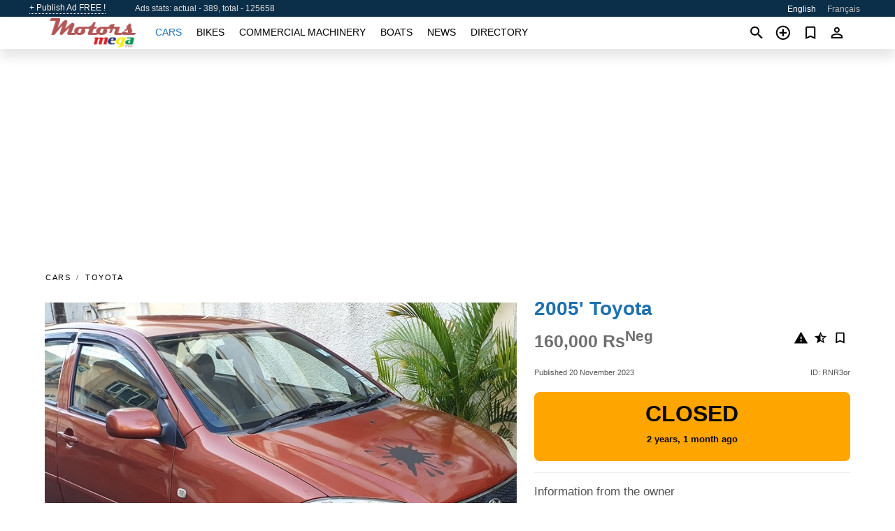

--- FILE ---
content_type: text/html; charset=utf-8
request_url: https://motors.mega.mu/auto/toyota-2005-RNR3or.html
body_size: 5292
content:
<!DOCTYPE html><html lang="en" xml:lang="en" dir="ltr"><head><link rel="preconnect" href="https://cdn1.mega.mu" crossorigin /><title>2005' Toyota for sale. Mahébourg, Mauritius</title><meta charset="utf-8"><meta http-equiv="X-UA-Compatible" content="IE=edge"><meta name="description" content="Used Orange 2005' Toyota - Economic clean &amp; well maintained car Serious buyers only Price is Rs160k slightly negotiable on spot. Buy 2005' Toyota on motors.mega.mu! Affordable offer of 2005' Toyota from owner in Mauritius (Mahébourg)" /><meta name="robots" content="noindex, nofollow"><meta name="viewport" content="width=device-width, initial-scale=1.0, minimum-scale=1.0, maximum-scale=5.0"><link rel="icon" href="https://cdn.mega.mu/a/favicon.png" type="image/png"><link rel="shortcut icon" href="https://cdn.mega.mu/a/favicon.png" type="image/png"><link rel="canonical" href="https://motors.mega.mu/auto/toyota-2005-RNR3or.html" /><link rel="manifest" href="/manifest.json"><link rel="alternate" hreflang="x-default" href="https://motors.mega.mu/auto/toyota-2005-RNR3or.html" /><link rel="alternate" hreflang="en" href="https://motors.mega.mu/auto/toyota-2005-RNR3or.html" /><link rel="alternate" hreflang="fr" href="https://motors.mega.mu/fr/auto/toyota-2005-RNR3or.html" /><link rel="preload" fetchpriority="high" as="image" href="https://cdn1.mega.mu/data/4f/47/2005-toyota-067.jpg"><script async src="https://www.googletagmanager.com/gtag/js?id=G-6HSPMKBEMN"></script><script type="text/javascript" src="https://cdn.mega.mu/a/pack/boot.bundle.js?6daace"></script><meta property="og:site_name" content="motors.mega.mu" /><meta property="og:type" content="article" /><meta property="og:title" content="For sale 2005' Toyota. 160,000 Rs" /><meta property="og:description" content=" " /><meta property="og:image" content="https://cdn1.mega.mu/data/ab/f6/toyota-2005-024.webp" /><meta property="og:image:width" content="405" /><meta property="og:image:height" content="270" /><meta property="og:url" content="https://motors.mega.mu/auto/toyota-2005-RNR3or.html" /><meta property="fb:app_id" content="169795559710330" /><meta name="ad-client" content="ca-pub-9003824840429790" timeout="4000"></head><body class=""><div class="nav-header"><a href="/sell/">+ Publish Ad FREE !</a><div class="stats">Ads stats: actual - 389, total - 125658</div><ul><li class="selected">English</li><li><a href="/fr/auto/toyota-2005-RNR3or.html" >Français</a></li></ul></div><nav class="navbar sticked"><div class="container"><div class="navbar-brand"><a class="navbar-item brand-text" href="/"><img src="https://cdn.mega.mu/a/images/logo.png" alt="motors.mega.mu - car sale Mauritius" src="https://cdn.mega.mu/a/img/logo.png"></a><div class="navbar-burger burger" data-target="navMenu"><span></span><span></span><span></span></div></div><div id="navMenu" class="navbar-menu"><div class="navbar-start"><div class="navbar-item"><a href="/auto/" class="auto active">Cars</a></div><div class="navbar-item"><a href="/bike/" class="bike ">Bikes</a></div><div class="navbar-item"><a href="/util/" class="util ">Commercial machinery</a></div><div class="navbar-item"><a href="/boat/" class="boat ">Boats</a></div><div class="navbar-item"><a href="/news/" class="mdl-navigation__link news ">News</a></div><div class="navbar-item"><a href="/company/" class="mdl-navigation__link dir ">Directory</a></div></div></div><div class="navbar-icons"><span onclick="searchFormOpen();"><i class="icon search"></i></span><span onclick="location.href='/sell/';"><i class="icon add TT"><span class="TTT-bottom">Sell Your Car</span></i></a></span><a href="/my/bookmarks/" aria-label="Сheck your bookmarked ads"><i class="icon txt bookmark" id="bkmks-form-cntr"></i><form action="/my/bookmarks/" id="bookmarks-form" style="display: none;" method="POST"><input type="hidden" name="bkmk" value="" /><input type="hidden" name="csrfmiddlewaretoken" value="lFFY13Yj9OQTz9oZV4LQvfkF1WwQUIW5gKW0gHy0nl7iEcScWkM82nc0g76mv3GD"></form></a><span class="ctxt-menu-prnt"><i class="icon person  ctxt-init" tabindex="-1"></i><nav class="ctxt-menu rb"><ul><li class="cntr txt separated">Welcome, Guest</li><li><a href="/accounts/#login" rel="nofollow"><i class="icon lock"></i> Log in</a></li><li><a href="/accounts/#signup" rel="nofollow"><i class="icon person-add"></i> Sign up</a></li></ul></nav></span></div></div></nav><div class="container container--main mtr-auto"><div class="columns is-multiline"><ins class="adsbygoogle adsbygoogle--slot" data-ad-client="ca-pub-9003824840429790" data-ad-slot="1273040735" style="display:block;" data-ad-format="auto" ></ins><script>(adsbygoogle = window.adsbygoogle || []).push({});</script><nav class="breadcrumb column is-full" aria-label="breadcrumbs"><ul><li><a href="/auto/">Cars</a></li><li><a href="/auto/toyota/">Toyota</a></li></ul></nav><div class="ad-card column is-full"><div class="photo-price "><div class="photogallery first-is-main"><div style="flex-grow:1333;min-width:267px"><figure style="padding-top:75.0%;"><img src="https://cdn1.mega.mu/data/4f/47/2005-toyota-067.jpg" data-src="https://cdn1.mega.mu/data/87/be/2005-toyota-083.jpg" alt="2005&#x27; Toyota photo #1"></figure></div></div></div><div class="nfo-contacts"><h1>2005&#x27; Toyota</h1><div class="price-actions"><div class="actions"><i class="icon report-problem TT button--mistakereport" data-id="RNR3or"><span class="TTT-bottom">Report This Ad!</span></i><i class="icon rate TT button--review" data-item="ad:RNR3or"><span class="TTT-bottom">Rate This!</span></i><i class="icon bookmark TT" bkmk-id="auto:RNR3or"><span class="TTT-bottom">Bookmark This</span></i></div><span class="price">160,000 Rs<sup>Neg</sup></span></div><div class="code-date"><span class="date"><span>Published 20 November 2023</span></span><span class="code">ID: RNR3or</span></div><div class="status">Closed<br /><span class='age'>2 years, 1 month ago</span></div><h2>Information from the owner</h2><div class="nfo-table"><div><span>Body: </span><span>Sedan</span></div><div><span>Condition: </span><span>Good</span></div><div><span>Age: </span><span>18&nbsp;years</span></div><div><span>Mileage: </span><span>200000 km</span></div><div><span>Displacement: </span><span>1490 cc</span></div><div><span>Fuel: </span><span>Petrol</span></div><div><span>Transmission: </span><span>Manual</span></div><div><span>Exterior color: </span><span>Orange metallic</span></div><div><span>Interior: </span><span class="info long">Air Conditioning, Power Windows, Power Mirrors, Power Door Locks, Power Steering</span></div><div><span>Exterior: </span><span class="info long">New Tires, Alloy Wheels, Spoiler, Fog lamps</span></div><div><span>Safety: </span><span class="info long">Antilock Brakes, Driver Air Bag, Passenger Air Bag</span></div><div><span>Electronics: </span><span class="info long">AM/FM Radio, CD Player, Back Up Camera</span></div></div><h2>Seller's comments about 2005&#x27; Toyota</h2><div class="detailz" ><bdi>Economic clean &amp; well maintained car <br>Serious buyers only <br>Price is Rs160k slightly negotiable on spot</bdi></div><br/><ins class="adsbygoogle adsbygoogle--slot" data-ad-client="ca-pub-9003824840429790" data-ad-slot="2749773937" style="display:block;" data-ad-format="auto" ></ins><script>(adsbygoogle = window.adsbygoogle || []).push({});</script></div></div><div class="column is-full"><div class="columns is-multiline is-mobile"><div class="column is-full is-header"><a href="/auto/used/">More Cars</a></div><div class="column is-half-mobile is-one-quarter-tablet is-one-sixth-desktop"><a class="ad-icon auto" href="/auto/toyota-corolla-turbo-2022-oK3SER.html"><img class="cover lazy" data-src="https://cdn1.mega.mu/data/5a/ff/toyota-corolla-turbo-2022-100.webp" alt="Promo photo"><div class="bg"><div></div></div><span class="price">1,400,000 Rs </span><span class="name">2022' Toyota Corolla</span></a></div><div class="column is-half-mobile is-one-quarter-tablet is-one-sixth-desktop"><a class="ad-icon auto" href="/auto/toyota-yaris-2014-n2kaV1.html"><img class="cover lazy" data-src="https://cdn1.mega.mu/data/03/78/toyota-yaris-2014-083.webp" alt="Promo photo"><div class="bg"><div></div></div><span class="price">525,000 Rs </span><span class="name">2014' Toyota Yaris</span></a></div><div class="column is-half-mobile is-one-quarter-tablet is-one-sixth-desktop"><a class="ad-icon auto" href="/auto/toyota-allion-a15-2016-70zWpF.html"><img class="cover lazy" data-src="https://cdn1.mega.mu/data/7d/17/toyota-allion-a15-2016-188.webp" alt="Promo photo"><div class="bg"><div></div></div><span class="price">760,000 Rs </span><span class="name">2016' Toyota Allion</span></a></div><div class="column is-half-mobile is-one-quarter-tablet is-one-sixth-desktop"><a class="ad-icon auto" href="/auto/mercedes-gla-180-amg-2014-QNozI1.html"><img class="cover lazy" data-src="https://cdn1.mega.mu/data/12/11/mercedes-gla-180-amg-2014-203.webp" alt="Promo photo"><div class="bg"><div></div></div><span class="price">675,000 Rs </span><span class="name">2014' Mercedes-Benz GLA 180</span></a></div><div class="column is-half-mobile is-one-quarter-tablet is-one-sixth-desktop"><a class="ad-icon auto" href="/auto/bmw-320-stage-2-2005-aoLTB0.html"><img class="cover lazy" data-src="https://cdn1.mega.mu/data/42/55/bmw-320-stage-2-2005-075.webp" alt="Promo photo"><div class="bg"><div></div></div><span class="price">200,000 Rs </span><span class="name">2005' BMW 320</span></a></div><div class="column is-half-mobile is-one-quarter-tablet is-one-sixth-desktop"><a class="ad-icon auto" href="/auto/hyundai-tucson-16-nline-2022-AQ1fT4.html"><img class="cover lazy" data-src="https://cdn1.mega.mu/data/d4/b7/hyundai-tucson-16-nline-2022-013.webp" alt="Promo photo"><div class="bg"><div></div></div><span class="price">1,375,000 Rs </span><span class="name">2022' Hyundai Tucson</span></a></div><div class="column is-half-mobile is-one-quarter-tablet is-one-sixth-desktop"><a class="ad-icon auto" href="/auto/honda-civic-2019-9N9nnV.html"><img class="cover lazy" data-src="https://cdn1.mega.mu/data/09/f4/honda-civic-2019-113.webp" alt="Promo photo"><div class="bg"><div></div></div><span class="price">1,100,000 Rs </span><span class="name">2019' Honda Civic</span></a></div><div class="column is-half-mobile is-one-quarter-tablet is-one-sixth-desktop"><a class="ad-icon auto" href="/auto/honda-vezel-z-sensing-2019-tyLVpY.html"><img class="cover lazy" data-src="https://cdn1.mega.mu/data/68/66/honda-vezel-z-sensing-2019-102.webp" alt="Promo photo"><div class="bg"><div></div></div><span class="price">1,075,000 Rs </span><span class="name">2019' Honda Vezel Z Sensing</span></a></div><div class="column is-half-mobile is-one-quarter-tablet is-one-sixth-desktop"><a class="ad-icon auto" href="/auto/bmw-2011-a5Zath.html"><img class="cover lazy" data-src="https://cdn1.mega.mu/data/12/6b/bmw-2011-117.webp" alt="Promo photo"><div class="bg"><div></div></div><span class="price">Negotiable </span><span class="name">2011' BMW </span></a></div><div class="column is-half-mobile is-one-quarter-tablet is-one-sixth-desktop"><a class="ad-icon auto" href="/auto/kia-cerato-2017-RmvvkV.html"><img class="cover lazy" data-src="https://cdn1.mega.mu/data/ac/b3/kia-cerato-2017-085.webp" alt="Promo photo"><div class="bg"><div></div></div><span class="price">550,000 Rs </span><span class="name">2017' Kia Cerato</span></a></div><div class="column is-half-mobile is-one-quarter-tablet is-one-sixth-desktop"><a class="ad-icon auto" href="/auto/kia-picanto-2020-NmU63W.html"><img class="cover lazy" data-src="https://cdn1.mega.mu/data/b1/7d/kia-picanto-2020-024.webp" alt="Promo photo"><div class="bg"><div></div></div><span class="price">400,000 Rs </span><span class="name">2020' Kia Picanto</span></a></div><div class="column is-half-mobile is-one-quarter-tablet is-one-sixth-desktop"><a class="ad-icon auto" href="/auto/mini-cooper-2015-XGsBcc.html"><img class="cover lazy" data-src="https://cdn1.mega.mu/data/98/0b/mini-cooper-2015-002.webp" alt="Promo photo"><div class="bg"><div></div></div><span class="price">780,000 Rs </span><span class="name">2015' MINI Cooper</span></a></div><div class="column is-full"><a href="/auto/used/" class="browse-all">Browse All Cars</a></div></div></div></div></div><p style="margin-top:0.5rem;border-top:12px solid #0057B7;text-align:center;border-bottom:12px solid #FFDD00;line-height:0px;text-transform:uppercase;color:#eee;font-weight:900;text-shadow:-1px -1px 0 rgb(0 0 0 / 50%),1px -1px 0 rgb(0 0 0 / 50%),-1px 1px 0 rgb(0 0 0 / 50%),1px 1px 0 rgb(0 0 0 / 50%);">&nbsp;</p><div class="footer"><div class="footer-links"><div class="links-set"><input id="_fls1" type="checkbox"><label for="_fls1">Cars</label><ul><li><a href="/auto/used/">Used Cars </a></li><li><a href="/sell/">Car Sale </a></li></ul></div><div class="links-set"><input id="_fls2" type="checkbox"><label for="_fls2">Bikes</label><ul><li><a href="/bike/used/">Used Bikes </a></li><li><a href="/sell/">Bike Sale </a></li></ul></div><div class="links-set"><input id="_fls3" type="checkbox"><label for="_fls3">Commercial machinery</label><ul><li><a href="/util/used/">Used Commercial Machinery </a></li><li><a href="/sell/">Commercial Machinery Sale </a></li></ul></div><div class="links-set"><input id="_fls4" type="checkbox"><label for="_fls4">Boats</label><ul><li><a href="/boat/used/">Used Boats </a></li><li><a href="/sell/">Boat Sale </a></li></ul></div><div class="links-set"><input id="_fls5" type="checkbox"><label for="_fls5">About Us</label><ul><li><a href="/about/us/" rel="nofollow">About Us</a></li><li><a href="/about/contacts/" rel="nofollow">Contacts</a></li><li><a href="/about/terms/" rel="nofollow">Terms Of Use</a></li></ul></div></div><div class="logo"><span><a href="https://business.mega.mu" title="Mauritius business news" class="logo-footer"><img class="logo-small" alt="Business - Mauritius business news" src="https://cdn.mega.mu/a/images/logo_biz.png"></a></span><span><a href="https://live.mega.mu/" title="Mauritius news headlines" class="logo-footer"><img class="logo-small" alt="Live news - Mauritius news headlines" src="https://cdn.mega.mu/a/images/logo_live.png"></a></span><br/><br/></div><p class="logo"><a href="/" title="mega.mu - Mauritius"><img alt="mega.mu - Mauritius" src="https://cdn.mega.mu/a/images/logo_small.png"></a><span>&copy;2010-2026 - mega.mu</span></p></div><div id="modalSearchParking" style="display: none;"><div class="ad-filter modal"><form action="/auto/search/" id="search_form"><p>Make and model</p><div class="ad-filter-set"><div class="mdl-selectfield mdl-js-selectfield "><select name="make" server-load="true" fld-data="make_value" src-name="modelcataloguefltrd" src-root="1" fld-next="model" class="mdl-selectfield__select" id="id_make"><option value="0">any</option></select><label class="mdl-selectfield__label" for="id_make"></label></div><input type="hidden" name="make_value" id="id_make_value"><div class="mdl-selectfield mdl-js-selectfield mdl-selectfield--floating-label"><select name="model" server-load="true" fld-data="model_value" src-name="modelcataloguefltrd" class="mdl-selectfield__select" id="id_model"><option value="0">any</option></select></div><input type="hidden" name="model_value" id="id_model_value"></div><p>Year</p><div class="ad-filter-set"><div class="mdl-selectfield mdl-js-selectfield "><select name="year_min" class="mdl-selectfield__select" id="id_year_min"><option value="" selected>min</option><option value="2025">2025</option><option value="2024">2024</option><option value="2023">2023</option><option value="2022">2022</option><option value="2021">2021</option><option value="2020">2020</option><option value="2019">2019</option><option value="2018">2018</option><option value="2017">2017</option><option value="2016">2016</option><option value="2015">2015</option><option value="2014">2014</option><option value="2013">2013</option><option value="2012">2012</option><option value="2011">2011</option><option value="2010">2010</option><option value="2009">2009</option><option value="2008">2008</option><option value="2007">2007</option><option value="2006">2006</option><option value="2005">2005</option><option value="2004">2004</option><option value="2003">2003</option><option value="2002">2002</option><option value="2001">2001</option><option value="2000">2000</option><option value="1999">1999</option><option value="1998">1998</option><option value="1997">1997</option><option value="1996">1996</option><option value="1995">1995</option><option value="1994">1994</option><option value="1993">1993</option><option value="1992">1992</option><option value="1991">1991</option><option value="1990">1990</option><option value="1989">1989</option><option value="1988">1988</option><option value="1987">1987</option><option value="1986">1986</option><option value="1985">1985</option><option value="1984">1984</option><option value="1983">1983</option><option value="1982">1982</option><option value="1981">1981</option><option value="1980">1980</option><option value="1979">1979</option><option value="1978">1978</option><option value="1977">1977</option><option value="1976">1976</option><option value="1975">1975</option><option value="1974">1974</option><option value="1973">1973</option><option value="1972">1972</option><option value="1971">1971</option><option value="1970">1970</option></select><label class="mdl-selectfield__label" for="id_year_min"></label></div><div class="mdl-selectfield mdl-js-selectfield "><select name="year_max" class="mdl-selectfield__select" id="id_year_max"><option value="" selected>max</option><option value="2025">2025</option><option value="2024">2024</option><option value="2023">2023</option><option value="2022">2022</option><option value="2021">2021</option><option value="2020">2020</option><option value="2019">2019</option><option value="2018">2018</option><option value="2017">2017</option><option value="2016">2016</option><option value="2015">2015</option><option value="2014">2014</option><option value="2013">2013</option><option value="2012">2012</option><option value="2011">2011</option><option value="2010">2010</option><option value="2009">2009</option><option value="2008">2008</option><option value="2007">2007</option><option value="2006">2006</option><option value="2005">2005</option><option value="2004">2004</option><option value="2003">2003</option><option value="2002">2002</option><option value="2001">2001</option><option value="2000">2000</option><option value="1999">1999</option><option value="1998">1998</option><option value="1997">1997</option><option value="1996">1996</option><option value="1995">1995</option><option value="1994">1994</option><option value="1993">1993</option><option value="1992">1992</option><option value="1991">1991</option><option value="1990">1990</option><option value="1989">1989</option><option value="1988">1988</option><option value="1987">1987</option><option value="1986">1986</option><option value="1985">1985</option><option value="1984">1984</option><option value="1983">1983</option><option value="1982">1982</option><option value="1981">1981</option><option value="1980">1980</option><option value="1979">1979</option><option value="1978">1978</option><option value="1977">1977</option><option value="1976">1976</option><option value="1975">1975</option><option value="1974">1974</option><option value="1973">1973</option><option value="1972">1972</option><option value="1971">1971</option><option value="1970">1970</option></select><label class="mdl-selectfield__label" for="id_year_max"></label></div></div><p>Price</p><div class="ad-filter-set"><div class="mdl-textfield mdl-js-textfield "><input type="number" name="price_min" class="mdl-textfield__input" pattern="[0-9]*(\.[0-9]+)?" id="id_price_min"><label class="mdl-textfield__label" for="id_price_min">min</label><span class="mdl-textfield__error">Input is not a number!</span></div><div class="mdl-textfield mdl-js-textfield "><input type="number" name="price_max" class="mdl-textfield__input" pattern="[0-9]*(\.[0-9]+)?" id="id_price_max"><label class="mdl-textfield__label" for="id_price_max">max</label><span class="mdl-textfield__error">Input is not a number!</span></div></div><p>Transmission</p><div class="mdl-selectfield mdl-js-selectfield "><select name="gearbox" class="mdl-selectfield__select" id="id_gearbox"><option value="" selected>any</option><option value="1">Manual</option><option value="2">Automatic</option></select><label class="mdl-selectfield__label" for="id_gearbox"></label></div><p>Location</p><div class="mdl-selectfield mdl-js-selectfield "><select name="location" class="mdl-selectfield__select" id="id_location"><option value="" selected>any</option><option value="1">Bel Ombre</option><option value="2">Curepipe</option><option value="3">Flacq - Belle Mare</option><option value="4">Flic en Flac</option><option value="5">Grand Baie</option><option value="6">Grand Gaube</option><option value="7">Mahébourg</option><option value="8">Mapou</option><option value="9">Moka</option><option value="10">Port Louis</option><option value="11">Quartier Militaire</option><option value="12">Rivière Noire - Black River</option><option value="13">Roches Noires - Riv du Rempart</option><option value="14">Rodrigues</option><option value="15">Rose Belle</option><option value="16">Rose Hill - Quatres Bornes</option><option value="17">Terre Rouge</option><option value="18">Trou aux Biches</option><option value="19">Trou d&#x27;Eau Douce - Bel Air</option><option value="20">Vacoas-Phoenix</option></select><label class="mdl-selectfield__label" for="id_location"></label></div><p><label class="checkbox"><input type="checkbox" name="withPhoto" > only with photo</label></p><p><label class="checkbox"><input type="checkbox" name="onlyActual" > only actual ads</label></p><div class="buttons"><button class="button is-dark" type="submit" form="search_form">Search</button><button class="button" type="button" onclick="closeModal(this)">Cancel</button></div></form></div></div><div id="fb-root"></div><script>(function(d, s, id) { var js, fjs = d.getElementsByTagName(s)[0]; if (d.getElementById(id)) return; js = d.createElement(s); js.id = id; js.src = "//connect.facebook.net/en_US/sdk.js#xfbml=1&version=v2.6&appId=";   fjs.parentNode.insertBefore(js, fjs);}(document, 'script', 'facebook-jssdk'));</script><script>window.dataLayer=window.dataLayer||[];function gtag(){dataLayer.push(arguments);}gtag('js', new Date());gtag('config', 'G-6HSPMKBEMN');</script></body></html>
